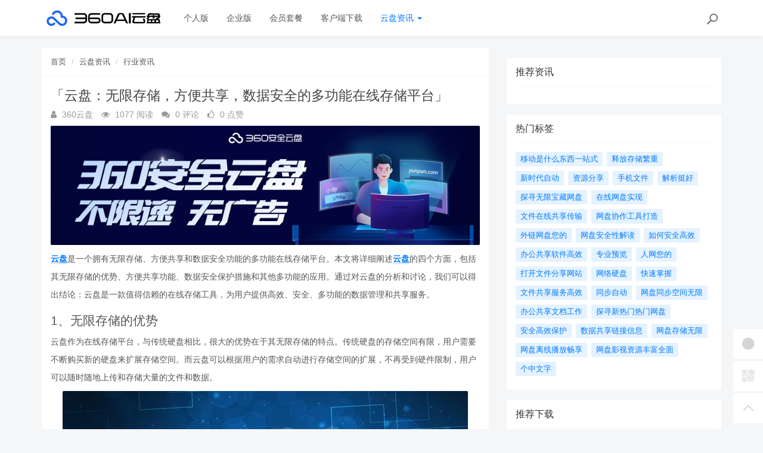

--- FILE ---
content_type: text/html; charset=utf-8
request_url: https://yunpan.360.cn/cms/hyzx/4998.html
body_size: 10466
content:
<!DOCTYPE html>
<!--[if lt IE 7]>
<html class="lt-ie9 lt-ie8 lt-ie7 NZnRRRcVpasinOBM5ctOobN8y9sla7"> <![endif]-->
<!--[if IE 7]>
<html class="lt-ie9 lt-ie8 JU20L2r8mYyOmUICg0mE4Ct0aQsMUJ"> <![endif]-->
<!--[if IE 8]>
<html class="lt-ie9 M1LHLyIZkEw8CPJruINUP7pYD4c6cR"> <![endif]-->
<!--[if gt IE 8]><!-->
<html class=" nnQ5OeOwrlZizfov0oaId42ipxViMY"> <!--<![endif]-->
<head>
    <meta http-equiv="Content-Type" content="text/html; charset=UTF-8">
    <meta http-equiv="X-UA-Compatible" content="IE=edge,Chrome=1">
    <meta name="viewport" content="width=device-width,minimum-scale=1.0,maximum-scale=1.0,user-scalable=no">
    <meta name="renderer" content="webkit">
    <title>「云盘：无限存储，方便共享，数据安全的多功能在线存储平台」 - 360AI云盘</title>
    <meta name="keywords" content="存储云盘,存储云盘无限,存储云盘无限方便"/>
    <meta name="description" content="云盘是一个拥有无限存储、方便共享和数据安全功能的多功能在线存储平台。本文将详细阐述云盘的四个方面，包括其无限存储的优势、方便共享功能、数据安全保护措施和其他多功能的应用。通过对云盘的分析和讨论，我们可"/>

    <link rel="shortcut icon" href="/assets/img/favicon.ico" type="image/x-icon"/>
    <link rel="stylesheet" media="screen" href="/assets/css/bootstrap.min.css?v=1.0.60"/>
    <link rel="stylesheet" media="screen" href="/assets/libs/font-awesome/css/font-awesome.min.css?v=1.0.60"/>
    <link rel="stylesheet" media="screen" href="/assets/libs/fastadmin-layer/dist/theme/default/layer.css?v=1.0.60"/>
    <link rel="stylesheet" media="screen" href="/assets/addons/cms/css/swiper.min.css?v=1.0.60">
    <link rel="stylesheet" media="screen" href="/assets/addons/cms/css/share.min.css?v=1.0.60">
    <link rel="stylesheet" media="screen" href="/assets/addons/cms/css/iconfont.css?v=1.0.60">
    <link rel="stylesheet" media="screen" href="/assets/addons/cms/css/common.css?v=1.0.60"/>

    <!--分享-->
    <meta property="og:title" content="「云盘：无限存储，方便共享，数据安全的多功能在线存储平台」"/>
    <meta property="og:image" content="https://yunpan.360.cn/uploads/20230710/037ca576a421eb0bc23d717a7b076c5f.jpg"/>
    <meta property="og:description" content="云盘是一个拥有无限存储、方便共享和数据安全功能的多功能在线存储平台。本文将详细阐述云盘的四个方面，包括其无限存储的优势、方便共享功能、数据安全保护措施和其他多功能的应用。通过对云盘的分析和讨论，我们可"/>

    <!--[if lt IE 9]>
    <script src="/libs/html5shiv.js"></script>
    <script src="/libs/respond.min.js"></script>
    <![endif]-->
    <!--统计代码 S-->
	<script>
var _hmt = _hmt || [];
(function() {
  var hm = document.createElement("script");
  hm.src = "https://hm.baidu.com/hm.js?4713e5469ff3867ffd607638a251060d";
  var s = document.getElementsByTagName("script")[0]; 
  s.parentNode.insertBefore(hm, s);
})();
</script>	<!--统计代码 end-->
    
</head>
<body class="group-page skin-white YUWfBycm57C9zQjz3eHUXbfZHAbrOP">

<header class="header ocEq4f5Tnvqy6a21MbwARgsuSspaRG">
    <!-- S 导航 -->
    <nav class="navbar navbar-default navbar-white navbar-fixed-top 7r32GlbUNItqbo4vcursZN66rxZ2tI" role="navigation">
        <div class="container E07r6bAbGpbHRNL2eH6kexEG8Ape6f">

            <div class="navbar-header pY2zMHxKnKfTJ19pcBn9XMSKRlOBmE">
                <button type="button" class="navbar-toggle sidebar-toggle RYs75U9cto24swBQConuSMG4HygPOM">
                    <span class="sr-only ZbAxRgvGt9y6LfpVedJq8qMw69ZF4g">Toggle navigation</span>
                    <span class="icon-bar d7CZrkTtVcwuK5TwwjiQBICeNK1r22"></span>
                    <span class="icon-bar EFYal92fbwkLWnAg1w9ao7d9FtOlSa"></span>
                    <span class="icon-bar S9d3vweyzaEDhjQcj9sZHTOAWl1llC"></span>
                </button>
                <a class="navbar-brand XhueZ218mbtvZxLIHJUdf1Vj8BI8MO" href="/"><img src="/uploads/20240725/865ccc8cb1646e00251e395f3c104108.png" style="height:100%;" alt=""></a>
            </div>

            <div class="collapse navbar-collapse 8wOZrpgoVoT9bSAIGHmALQeOanFZXd" id="navbar-collapse">
                <ul class="nav navbar-nav JoSOWv4YqavOA9cTDKcyERlCKpekHd" data-current="5">
                    <!--如果你需要自定义NAV,可使用channellist标签来完成,这里只设置了2级,如果显示无限级,请使用cms:nav标签-->
                                        <!--判断是否有子级或高亮当前栏目-->
                    <li class=" hNRVJZ30AKwX6fqDk1pCvqaArkFwu3">
                        <a href="/" >个人版</a>
                        <ul class="dropdown-menu hidden sPmmem4CQwSiOxQBkMBBisuAUuTRpq" role="menu">
                                                    </ul>
                    </li>
                                        <!--判断是否有子级或高亮当前栏目-->
                    <li class=" hNRVJZ30AKwX6fqDk1pCvqaArkFwu3">
                        <a href="/disk/enterprise.html" >企业版</a>
                        <ul class="dropdown-menu hidden sPmmem4CQwSiOxQBkMBBisuAUuTRpq" role="menu">
                                                    </ul>
                    </li>
                                        <!--判断是否有子级或高亮当前栏目-->
                    <li class="dropdown hNRVJZ30AKwX6fqDk1pCvqaArkFwu3">
                        <a href="/disk/member.html"  data-toggle="dropdown" >会员套餐</a>
                        <ul class="dropdown-menu hidden sPmmem4CQwSiOxQBkMBBisuAUuTRpq" role="menu">
                                                    </ul>
                    </li>
                                        <!--判断是否有子级或高亮当前栏目-->
                    <li class=" hNRVJZ30AKwX6fqDk1pCvqaArkFwu3">
                        <a href="/disk/download1.html" >客户端下载</a>
                        <ul class="dropdown-menu hidden sPmmem4CQwSiOxQBkMBBisuAUuTRpq" role="menu">
                                                    </ul>
                    </li>
                                        <!--判断是否有子级或高亮当前栏目-->
                    <li class="dropdown active hNRVJZ30AKwX6fqDk1pCvqaArkFwu3">
                        <a href="/cms/news.html"  data-toggle="dropdown" >云盘资讯 <b class="caret 0J4rXufqYvSgbJ39bXDMHWOKFlJhP5"></b></a>
                        <ul class="dropdown-menu  sPmmem4CQwSiOxQBkMBBisuAUuTRpq" role="menu">
                                                        <li><a href="/cms/enterprise_news.html">企业资讯</a></li>
                                                        <li><a href="/cms/bgjq.html">办公技巧</a></li>
                                                        <li><a href="/cms/hyzx.html">行业资讯</a></li>
                                                        <li><a href="/cms/cjwt.html">常见问题</a></li>
                                                    </ul>
                    </li>
                    
                    <!--如果需要无限级请使用cms:nav标签-->
                    
                </ul>
                <ul class="nav navbar-nav navbar-right YKqhuzveb6ENAQ3qZECHlc7sKTx5El">
                    <li>
                        <form class="form-inline navbar-form 3K86obHr6BGhzpZoEjGMYi1QdrgFPQ" action="/cms/s.html" method="get">
                            <div class="form-search hidden-sm Vj7H3zBxh8jWHhtlxjxyScBKuZxt3W">
                                <input class="form-control LYGDb2BS4HXRxwrL43N7x9SfTW4oWu" name="q" data-suggestion-url="/addons/cms/search/suggestion.html" type="search" id="searchinput" value="" placeholder="搜索">
                                <div class="search-icon YzsG0h9tyHvpD0PU0ebcpyL661Mf3d"></div>
                            </div>
                            <input type="hidden" name="__searchtoken__" value="e273d4d9a209aae516f7f14a077f93d6" />                        </form>
                    </li>
                                    </ul>
            </div>

        </div>
    </nav>
    <!-- E 导航 -->

</header>

<main class="main-content sty2cB3CxhHOsLi480tDHGxdtR33Qx">
    

<div class="container FqcTXd0N7NM2pcmZ9KkpeBB4yW8pNZ" id="content-container">

    <div class="row mHuW4p69P7YMFLJSYeBBkKXjNRcp5P">

        <main class="col-xs-12 col-md-8 kd2Gw2FGH1LHhDsxUMMOpuzINoW2LG">
            <div class="panel panel-default article-content eRcRdYQV3bTz1bxNcUPlV6N6xWG0UH">
                <div class="panel-heading NmA23F4ZPy62DM0F88qURE9P1gHsBt">
                    <ol class="breadcrumb cnudpddYtnG54ZuZrruOAc7ctTzJGz">
                        <!-- S 面包屑导航 -->
                                                <li><a href="/cms/">首页</a></li>
                                                <li><a href="/cms/news.html">云盘资讯</a></li>
                                                <li><a href="/cms/hyzx.html">行业资讯</a></li>
                                                <!-- E 面包屑导航 -->
                    </ol>
                </div>
                <div class="panel-body sF2SRxcddamSDALYBp2lsXtZIjIG1F">
                    <div class="article-metas Rad59Ej0r7ipyl0ib3rU8VscFvbJXB">
                        <h1 class="metas-title 8xSjZCc6NgdrUQWEh2W92PtyKOTZrv" >「云盘：无限存储，方便共享，数据安全的多功能在线存储平台」</h1>

                        <div class="metas-body 3nyZeRH64mGc1p6RRKUwGTLsz1gSYx">
                                                        <span>
                                <i class="fa fa-user LPQtpBcSZ0BO4VCPT22mjKwG2vStTc"></i> 360云盘                            </span>
                                                        <span class="views-num 1sgMrNWT7WJg3vN0IofaqEZmZZjMC5">
                                <i class="fa fa-eye At1BEli3ZQp2b2G7s7i0BJ9Qz4bKSR"></i> 1077 阅读
                            </span>
                            <span class="comment-num 2iRQ7Qcm0dGbargNrLyg4oXKvsMQKz">
                                <i class="fa fa-comments yZYF5Q5hbPXx7IAxKFW8xe6Wo17Ra4"></i> 0 评论
                            </span>
                            <span class="like-num hgAf6VObUlHhGfJMkTiQ8TFzTnxtSz">
                                <i class="fa fa-thumbs-o-up FYeD4uS6w7MBzOvycTfvnv7YuIGi6d"></i>
                                <span class="js-like-num jB7Cc7ZGEaUMEhYGz9vv44ubHCvxKQ"> 0 点赞
                                </span>
                            </span>
                        </div>

                    </div>

                    <div class="article-text SFUEHyeuPpdIWLP0FCOtKCfxistjRU">
                        <!-- S 正文 -->
                        <p>
                                                        <p><a href="https://www.yunpan.com"  target="_blank"><img src="http://yunpan.360.cn/uploads/20230710/c1a6f42332e9d3a422bc2b7c51210733.jpg" alt="不限速·无广告·同步快" style="display: block; margin: 0 auto;"></a></p><p><strong><a href="https://yunpan.360.cn"  target="_blank" title="云盘">云盘</a></strong>是一个拥有无限存储、方便共享和数据安全功能的多功能在线存储平台。本文将详细阐述<strong><a href="https://yunpan.360.cn"  target="_blank" title="云盘">云盘</a></strong>的四个方面，包括其无限存储的优势、方便共享功能、数据安全保护措施和其他多功能的应用。通过对云盘的分析和讨论，我们可以得出结论：云盘是一款值得信赖的在线存储工具，为用户提供高效、安全、多功能的数据管理和共享服务。</p><h3>1、无限存储的优势</h3><p>云盘作为在线存储平台，与传统硬盘相比，很大的优势在于其无限存储的特点。传统硬盘的存储空间有限，用户需要不断购买新的硬盘来扩展存储空间。而云盘可以根据用户的需求自动进行存储空间的扩展，不再受到硬件限制，用户可以随时随地上传和存储大量的文件和数据。</p><img style="display: block; margin: 0 auto;" src="https://yunpan.360.cn/uploads/20230710/4eaa2d0bb1430967aead46fd0ca2e164.jpg" alt="「云盘：无限存储，方便共享，数据安全的多功能在线存储平台」"><p>此外，云盘的无限存储还使得用户可以从任何设备上都能够访问和处理其存储的数据，不再受限于特定的设备。这大大提高了用户的工作效率和数据的灵活性。</p><p>另外，云盘还提供了数据备份和恢复等功能，确保用户数据的安全和稳定性。</p><h3>2、方便共享功能</h3><p>云盘除了无限存储的特点外，还提供了方便共享功能。用户可以将自己存储在云盘中的文件和数据分享给他人，并且可以控制对方的访问权限，如只读或编辑权限。这种方便的共享功能使得多人合作工作更加便捷，提高了团队的协同效率。</p><p>云盘还可以生成共享链接，用户可以将链接分享给他人，而无需将原始文件发送给他们，大大减少了文件传输的时间和成本。</p><p>此外，云盘还提供了版本控制功能，可以记录文件的修改历史，方便用户追踪和恢复特定版本的文件。</p><h3>3、数据安全保护措施</h3><p>云盘作为存储用户大量数据的平台，需要具备高水平的数据安全保护。云盘采用了多重的数据加密和访问控制机制，确保用户数据的安全性。</p><p>首先，云盘对所有数据进行加密处理，确保用户的隐私和敏感信息不会泄露。其次，云盘采用了多层次的访问控制，只允许授权用户访问和管理存储在云盘中的数据。</p><p>此外，云盘还采取了灾备和备份策略，确保用户数据的可用性和持久性。即使发生硬件故障或自然灾害，用户的数据依然能够安全可靠地保存在云盘中。</p><h3>4、其他多功能的应用</h3><p>除了无限存储、方便共享和数据安全等基本功能外，云盘还提供了许多其他的多功能应用。</p><p>例如，云盘支持多种文件格式的在线预览和编辑，用户无需下载文件即可进行查看和修改。此外，云盘还支持文件的自动同步、批量上传和下载、远程访问等功能，提供了更多便捷的操作和管理方式。</p><p>云盘还可以与其他应用程序和平台进行集成，如办公软件、邮箱、照片管理等，为用户提供全方位的数据管理和处理服务。</p><p>云盘作为一种无限存储、方便共享、数据安全的多功能在线存储平台，为用户提供了高效、安全、多功能的数据管理和共享服务。无限存储的优势使得用户可以随时随地访问和存储大量的文件和数据，方便共享功能提高了团队的协同效率，数据安全保护措施保障了用户数据的安全和可靠性。此外，云盘还提供了许多其他的多功能应用，为用户提供全方位的数据管理和处理服务。因此，云盘是一款值得信赖的在线存储工具。</p>                        </p>
                        <!-- E 正文 -->
                    </div>

                    <!-- S 付费阅读 -->
<!-- E 付费阅读 -->


                    <!-- S 点赞 -->
<div class="article-donate gUNJld9kW9qZmvfHAcovKWMePwYSjk">
    <a href="javascript:" class="btn btn-primary btn-like btn-lg KLKTcUJGxmYQxcLsqazGOhXWcZuaV5" data-action="vote" data-type="like" data-id="4998" data-tag="archives"><i class="fa fa-thumbs-up maRRFmZirI9WdGbhSi6txVq4LAqGny"></i> 点赞(<span>0</span>)</a>
    </div>
<!-- E 点赞 -->


                    

<!-- S 分享 -->
<div class="social-share text-center mt-2 mb-1 h0HW91C4dsGsOiLTNbU8Y66CkU2zkQ" data-initialized="true" data-mode="prepend" data-image="https://yunpan.360.cn/uploads/20230710/037ca576a421eb0bc23d717a7b076c5f.jpg">
    <!--<a href="javascript:" class="social-share-icon icon-heart addbookbark 21ZEn2f94wBDRlp9iXqf0LKLkUgRxu" data-type="archives" data-aid="4998" data-action="/addons/cms/ajax/collection.html"></a>-->
    <a href="#" class="social-share-icon icon-weibo EadOVqpP2ZAPnUab8p61iJ4OhGwqmL" target="_blank"></a>
    <a href="#" class="social-share-icon icon-qq zCnn4yNU9ptdFyL9mGw0ZZYnOf8ZPN" target="_blank"></a>
    <a href="#" class="social-share-icon icon-qzone QBFauv8YwTNTzLhWzCnsHyVdyGHa3V" target="_blank"></a>
    <a href="javascript:" class="social-share-icon icon-wechat PIojvElHL6zFHBBNFY2i039VxSDgcc"></a>
</div>
<!-- E 分享 -->


                    <div class="entry-meta nqA0K50yvlQA1MTvRM0NpCQW0amztW">
    <ul>
        <!-- S 归档 -->
        <li>本文分类：<a href="/cms/hyzx.html">行业资讯</a></li>
        <li>本文标签：<a href="/cms/t/存储云盘.html" class="tag XnNVIatmgN5zPwq7FWfqsPWiKKYS9r" rel="tag">存储云盘</a><a href="/cms/t/存储云盘无限.html" class="tag XnNVIatmgN5zPwq7FWfqsPWiKKYS9r" rel="tag">存储云盘无限</a><a href="/cms/t/存储云盘无限方便.html" class="tag XnNVIatmgN5zPwq7FWfqsPWiKKYS9r" rel="tag">存储云盘无限方便</a></li>
        <li>浏览次数：<span>1077</span> 次浏览</li>
        <li>发布日期：2023-10-14 10:02:49</li>
        <li>本文链接：<a href="https://yunpan.360.cn/cms/hyzx/4998.html">https://yunpan.360.cn/cms/hyzx/4998.html</a></li>
        <!-- S 归档 -->
    </ul>

    <ul class="article-prevnext 51nWJC5LjxjKLxxKG9YXSNv8B6fPfU">
        <!-- S 上一篇下一篇 -->
                <li>
            <span>上一篇 &gt;</span>
            <a href="/cms/hyzx/4997.html">便捷高效的局域网共享网盘，畅享无限空间与无限可能</a>
        </li>
                <li>
            <span>下一篇 &gt;</span>
            <a href="/cms/hyzx/4999.html">360安全云盘：保护你的文件，让数据安全无忧</a>
        </li>
                <!-- E 上一篇下一篇 -->
    </ul>
</div>


                    <div class="related-article 9BllX8Ob2cA2cOx5yKSmZsMrxoMkoQ">
    <div class="row RLDpod5eAsGcNb2oxYGjkGT9tGIIFt">
        <!-- S 相关文章 -->
                <div class="col-sm-3 col-xs-6 d6Vm09yX8YQJ23MFIOWKKvIEY3Fcsz">
            <a href="/cms/hyzx/4998.html" class="img-zoom 1tQnIP2V1KsORSUr2tlMO5HJH07kTu">
                <div class="embed-responsive embed-responsive-4by3 w9qCJGXuyoaLUibOlAsBXYOb4vTUMJ">
                    <img src="https://yunpan.360.cn/uploads/20230710/037ca576a421eb0bc23d717a7b076c5f.jpg" alt="「云盘：无限存储，方便共享，数据安全的多功能在线存储平台」" class="embed-responsive-item xjWz71THBsWwUTTZDDSZGkLTAg7PoY">
                </div>
            </a>
            <h5 class="text-center ilmfVPblk1vaKdaOKh5mnKvSbI4wkG"><a href="/cms/hyzx/4998.html">「云盘：无限存储，方便共享，数据安全的多功能在线存储平台」</a></h5>
        </div>
                <!-- E 相关文章 -->
    </div>
</div>


                    <div class="clearfix TRa1cWeajjiNXeGOIzkqJUA3htw64u"></div>
                </div>
            </div>

            
        </main>

        <aside class="col-xs-12 col-md-4 do47JGKWnR79nYWvC7lEWCFR74nZNm">
            <!--@formatter:off-->
<!--@formatter:on-->

            
<div class="panel panel-blockimg z9d2W8Ep1kFvQUTVcsz2BxRisb6ftR">
    </div>

<!-- S 热门资讯 -->
<div class="panel panel-default hot-article BRUQF5h8Lo1nnVKReXxEMekDgd4Z2j">
    <div class="panel-heading hSRWTKjkM1i1bgnqTjHYNb1NiV0G3V">
        <h3 class="panel-title GptNgFRyYltDkruFdogKLlBR1XLvuf">推荐资讯</h3>
    </div>
    <div class="panel-body vwOZXUAdnhwgUya5xgZJsitFdRFZR9">
            </div>
</div>
<!-- E 热门资讯 -->

<div class="panel panel-blockimg uKX2p7kVspCsBO1uLab2fF3uM9rnID">
    </div>

<!-- S 热门标签 -->
<div class="panel panel-default hot-tags UxLtSXPVSrTVWsBftuhRvgXh6vGsee">
    <div class="panel-heading xOpjZjyqAfliC4LXHGXja7lAPDfMJo">
        <h3 class="panel-title UMHJRj0ptsPFTMdmDVrgzytUCyXTFd">热门标签</h3>
    </div>
    <div class="panel-body MNk4H6ButNXzVwKnnkD1n16uou65ML">
        <div class="tags Hq9xkMiERosvAepi7gSGAC4LH0jOjW">
                        <a href="/cms/t/移动是什么东西一站式.html" class="tag Dkp6F3Qkk0Ytwllk1fDpLeqQmtJSx4"> <span>移动是什么东西一站式</span></a>
                        <a href="/cms/t/释放存储繁重.html" class="tag Dkp6F3Qkk0Ytwllk1fDpLeqQmtJSx4"> <span>释放存储繁重</span></a>
                        <a href="/cms/t/新时代自动.html" class="tag Dkp6F3Qkk0Ytwllk1fDpLeqQmtJSx4"> <span>新时代自动</span></a>
                        <a href="/cms/t/资源分享.html" class="tag Dkp6F3Qkk0Ytwllk1fDpLeqQmtJSx4"> <span>资源分享</span></a>
                        <a href="/cms/t/手机文件.html" class="tag Dkp6F3Qkk0Ytwllk1fDpLeqQmtJSx4"> <span>手机文件</span></a>
                        <a href="/cms/t/解析挺好.html" class="tag Dkp6F3Qkk0Ytwllk1fDpLeqQmtJSx4"> <span>解析挺好</span></a>
                        <a href="/cms/t/探寻无限宝藏网盘.html" class="tag Dkp6F3Qkk0Ytwllk1fDpLeqQmtJSx4"> <span>探寻无限宝藏网盘</span></a>
                        <a href="/cms/t/在线网盘实现.html" class="tag Dkp6F3Qkk0Ytwllk1fDpLeqQmtJSx4"> <span>在线网盘实现</span></a>
                        <a href="/cms/t/文件在线共享传输.html" class="tag Dkp6F3Qkk0Ytwllk1fDpLeqQmtJSx4"> <span>文件在线共享传输</span></a>
                        <a href="/cms/t/网盘协作工具打造.html" class="tag Dkp6F3Qkk0Ytwllk1fDpLeqQmtJSx4"> <span>网盘协作工具打造</span></a>
                        <a href="/cms/t/外链网盘您的.html" class="tag Dkp6F3Qkk0Ytwllk1fDpLeqQmtJSx4"> <span>外链网盘您的</span></a>
                        <a href="/cms/t/网盘安全性解读.html" class="tag Dkp6F3Qkk0Ytwllk1fDpLeqQmtJSx4"> <span>网盘安全性解读</span></a>
                        <a href="/cms/t/如何安全高效.html" class="tag Dkp6F3Qkk0Ytwllk1fDpLeqQmtJSx4"> <span>如何安全高效</span></a>
                        <a href="/cms/t/办公共享软件高效.html" class="tag Dkp6F3Qkk0Ytwllk1fDpLeqQmtJSx4"> <span>办公共享软件高效</span></a>
                        <a href="/cms/t/专业预览.html" class="tag Dkp6F3Qkk0Ytwllk1fDpLeqQmtJSx4"> <span>专业预览</span></a>
                        <a href="/cms/t/人网您的.html" class="tag Dkp6F3Qkk0Ytwllk1fDpLeqQmtJSx4"> <span>人网您的</span></a>
                        <a href="/cms/t/打开文件分享网站.html" class="tag Dkp6F3Qkk0Ytwllk1fDpLeqQmtJSx4"> <span>打开文件分享网站</span></a>
                        <a href="/cms/t/网络硬盘.html" class="tag Dkp6F3Qkk0Ytwllk1fDpLeqQmtJSx4"> <span>网络硬盘</span></a>
                        <a href="/cms/t/快速掌握.html" class="tag Dkp6F3Qkk0Ytwllk1fDpLeqQmtJSx4"> <span>快速掌握</span></a>
                        <a href="/cms/t/文件共享服务高效.html" class="tag Dkp6F3Qkk0Ytwllk1fDpLeqQmtJSx4"> <span>文件共享服务高效</span></a>
                        <a href="/cms/t/同步自动.html" class="tag Dkp6F3Qkk0Ytwllk1fDpLeqQmtJSx4"> <span>同步自动</span></a>
                        <a href="/cms/t/网盘同步空间无限.html" class="tag Dkp6F3Qkk0Ytwllk1fDpLeqQmtJSx4"> <span>网盘同步空间无限</span></a>
                        <a href="/cms/t/办公共享文档工作.html" class="tag Dkp6F3Qkk0Ytwllk1fDpLeqQmtJSx4"> <span>办公共享文档工作</span></a>
                        <a href="/cms/t/探寻新热门热门网盘.html" class="tag Dkp6F3Qkk0Ytwllk1fDpLeqQmtJSx4"> <span>探寻新热门热门网盘</span></a>
                        <a href="/cms/t/安全高效保护.html" class="tag Dkp6F3Qkk0Ytwllk1fDpLeqQmtJSx4"> <span>安全高效保护</span></a>
                        <a href="/cms/t/数据共享链接信息.html" class="tag Dkp6F3Qkk0Ytwllk1fDpLeqQmtJSx4"> <span>数据共享链接信息</span></a>
                        <a href="/cms/t/网盘存储无限.html" class="tag Dkp6F3Qkk0Ytwllk1fDpLeqQmtJSx4"> <span>网盘存储无限</span></a>
                        <a href="/cms/t/网盘离线播放畅享.html" class="tag Dkp6F3Qkk0Ytwllk1fDpLeqQmtJSx4"> <span>网盘离线播放畅享</span></a>
                        <a href="/cms/t/网盘影视资源丰富全面.html" class="tag Dkp6F3Qkk0Ytwllk1fDpLeqQmtJSx4"> <span>网盘影视资源丰富全面</span></a>
                        <a href="/cms/t/个中文字.html" class="tag Dkp6F3Qkk0Ytwllk1fDpLeqQmtJSx4"> <span>个中文字</span></a>
                    </div>
    </div>
</div>
<!-- E 热门标签 -->

<!-- S 推荐下载 -->
<div class="panel panel-default recommend-article BkOhdYEE8rKKfTEKlw0P2yQlhcAadO">
    <div class="panel-heading igXEQgh7xHsp8fRXD5hUDEl4hqUl8t">
        <h3 class="panel-title q3zpLpVOrpXMLwggrsmtpZFdAkE0rl">推荐下载</h3>
    </div>
    <div class="panel-body Tk45xsPyICitgIpunuW5elbejFyzbd">
            </div>
</div>
<!-- E 推荐下载 -->

<div class="panel panel-blockimg wdiGBL8401AXuAzDSL3hv3F2cNdODH">
    
</div>

        </aside>
    </div>
</div>

</main>

<footer>
    <div id="footer">
        <div class="container 2RawopPIimQTWe47QZGabbVDpVJEtp">
            <div class="row footer-inner uTq5sDCxFWlZdbo4zW4NH333AlAg6e">
                <div class="col-xs-12 xYAglQdpaH9g5e7SRAzE7k41ArAgy7">
                    <div class="footer-logo pull-left mr-4 eNZTZIJBpbwyuApv8GKECObrBYHxGA">
                        <a href="/cms/"><i class="fa fa-bookmark QVpqOscij3v0zGaFwtpiTrmitH4Uo7"></i></a>
                    </div>
                    <div class="pull-left 8EEnAalQk4HN2rHt6D9FxHM3dbGOPZ">
                        Copyright&nbsp;©&nbsp;2026 All rights reserved. 北京奇虎科技有限公司                        <a href="https://beian.miit.gov.cn" target="_blank">京ICP备08010314号-6</a>

                    <ul class="list-unstyled list-inline mt-2 0OYMjulVDjrhqOX6gAq19ov8uguooM">
                        <li><a href="/cms/p/aboutus.html">关于我们</a></li>
                        <li><a href="/cms/p/agreement.html">用户协议</a></li>
                        <li><a href="https://yunpan.360.cn/addons/cms/sitemap/index/type/all.xml">网站地图</a></li>
                   
                        <!---->
                    </ul>
                    </div>

                </div>
            </div>
        </div>
    </div>
</footer>

<div id="floatbtn">
    <!-- S 浮动按钮 -->

        <a href="javascript:;">
        <i class="iconfont icon-wxapp 82GcHSHLADCgjLA2JzPslRdZRPGkOn"></i>
        <div class="floatbtn-wrapper 7ODIy78GE5fcBFFy97IUt2ShzgCMeX">
            <div class="qrcode U5QUJs7SGutT2RzqRAxgJolhttkliD"><img src="/uploads/20230629/a2b3d508cb0ff848535941c81d7c7449.jpg"></div>
            <p>微信小程序</p>
            <p>微信扫一扫体验</p>
        </div>
    </a>
    
    <!---->

    <!--<div class="floatbtn-item floatbtn-share jZfb6CIp888FXlSqTwqBSQDwjmfzKP">-->
    <!--    <i class="iconfont icon-share OfKXGdTnKrRk02tk2EJyEOq4PH0sSC"></i>-->
    <!--    <div class="floatbtn-wrapper qlata65JHCp4RKhwHYeJHST02JSUC2" style="height:50px;top:0">-->
    <!--        <div class="social-share p2PdnuikDgddDufMNaCyFVtiNYs8cp" data-initialized="true" data-mode="prepend">-->
    <!--            <a href="#" class="social-share-icon icon-weibo rDyD4qCb0en1po2MxfNNWYuXCciPPs" target="_blank"></a>-->
    <!--            <a href="#" class="social-share-icon icon-qq D3yPe3uzwtdjt8TrQWs4hUtgl6HE9W" target="_blank"></a>-->
    <!--            <a href="#" class="social-share-icon icon-qzone VeSuAi2DTU5czwUwnL4wjBx7HbOE3q" target="_blank"></a>-->
    <!--            <a href="#" class="social-share-icon icon-wechat rVJ7IRpuMcQudfRPiqjDeg64jPd9L2"></a>-->
    <!--        </div>-->
    <!--    </div>-->
    <!--</div>-->

        <a href="javascript:;">
        <i class="iconfont icon-qrcode 4TCUxqenhv7hipS9ZG3gHvb2FiRocP"></i>
        <div class="floatbtn-wrapper PKzTZWw9caCfN0c3HOaUHZZu7BnuqO">
            <div class="qrcode 6nZHs2pb2EtJhH8bEZpPJTB8gQuFbB"><img src="/uploads/20230627/ada9462fa2b4c129ec9afbdac231523d.jpg"></div>
            <p>微信公众账号</p>
            <p>微信扫一扫加关注</p>
        </div>
    </a>
    
    <!---->
    <!--<a id="feedback" class="hover 6ES0hjqxxxZzUXK8wXsahsUzSAzYAA" href="#comments">-->
    <!--    <i class="iconfont icon-feedback hIZa0ZzPHXIrHUz1fVYPM4xxavVn6G"></i>-->
    <!--    <em>发表<br>评论</em>-->
    <!--</a>-->
    <!---->

    <a id="back-to-top" class="hover nnABu9eRWBksJSOa4ufg04S6byI2N8" href="javascript:;">
        <i class="iconfont icon-backtotop HHUk4ohzMr1zOUNsXQ5bQudnMzwftN"></i>
        <em>返回<br>顶部</em>
    </a>
    <!-- E 浮动按钮 -->
</div>


<script type="text/javascript" src="/assets/libs/jquery/dist/jquery.min.js?v=1.0.60"></script>
<script type="text/javascript" src="/assets/libs/bootstrap/dist/js/bootstrap.min.js?v=1.0.60"></script>
<script type="text/javascript" src="/assets/libs/fastadmin-layer/dist/layer.js?v=1.0.60"></script>
<script type="text/javascript" src="/assets/libs/art-template/dist/template-native.js?v=1.0.60"></script>
<script type="text/javascript" src="/assets/addons/cms/js/jquery.autocomplete.js?v=1.0.60"></script>
<script type="text/javascript" src="/assets/addons/cms/js/swiper.min.js?v=1.0.60"></script>
<script type="text/javascript" src="/assets/addons/cms/js/share.min.js?v=1.0.60"></script>
<script type="text/javascript" src="/assets/addons/cms/js/cms.js?v=1.0.60"></script>


<script type="text/javascript" src="/assets/addons/cms/js/common.js?v=1.0.60"></script>

</body>
</html>
